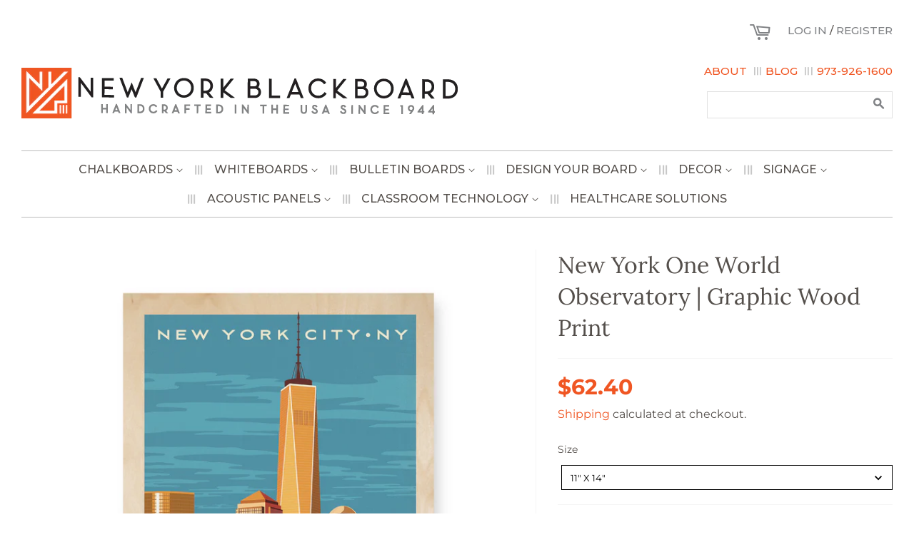

--- FILE ---
content_type: application/javascript
request_url: https://koi-3r5601f2j8.marketingautomation.services/koi?rf=&hn=nyblackboard.com&lg=en-US%40posix&sr=1280x720&cd=24&vr=2.4.1&se=1769230435422&ac=KOI-4MCEPO8HU0&ts=1769230435&pt=NaN&pl=NaN&loc=https%3A%2F%2Fnyblackboard.com%2Fproducts%2Fnew-york-one-world-observatory-graphic-wood-print&tp=page&ti=New%20York%20One%20World%20Observatory%20%7C%20Graphic%20Wood%20Print%20%E2%80%93%20New%20York%20Blackboard
body_size: -70
content:
window._ss.handleResponse({"isChatbotCapable":false,"trackingID":"202601|6974506339633b22f4368dcf","type":"page"});


--- FILE ---
content_type: text/javascript; charset=utf-8
request_url: https://nyblackboard.com/products/new-york-one-world-observatory-graphic-wood-print.js
body_size: 949
content:
{"id":7248110420145,"title":"New York One World Observatory | Graphic Wood Print","handle":"new-york-one-world-observatory-graphic-wood-print","description":"\u003cmeta charset=\"utf-8\"\u003e\n\u003cp data-mce-fragment=\"1\"\u003eWood Prints' rustic style and modern edge add fun to your wall space.  The artwork is mounted to Russian Birch Plywood using a patented process that is of archival quality.  The edge is beveled at a 45-degree angle, sanded, and finished with clear lacquer achieving a subtle sophistication.  Use these pieces with a great choice of illustrations to add style, warmth, and fun to your space. \u003c\/p\u003e\n\u003cp data-mce-fragment=\"1\"\u003e\u003cspan\u003eJoel Anderson, founder of Anderson Design Group leads a team of talented artists in creating original travel poster art that is inspired by the masters of the 20th Century. His award-winning poster art has been exhibited on every continent on the globe (except for Antarctica.) Now you can enjoy it on your own walls!\u003c\/span\u003e\u003c\/p\u003e\n\u003cp data-mce-fragment=\"1\"\u003e\u003cspan\u003e\u003cmeta charset=\"utf-8\"\u003e© Anderson Design Group, Inc. All rights reserved.\u003c\/span\u003e\u003c\/p\u003e\n\u003cul data-mce-fragment=\"1\"\u003e\n\u003cli data-mce-fragment=\"1\"\u003e5\/8\" Russian Birch Plywood.  \u003c\/li\u003e\n\u003cli data-mce-fragment=\"1\"\u003eClear Lacquer Finish.\u003c\/li\u003e\n\u003cli data-mce-fragment=\"1\"\u003eIllustration mounted using archival inks.\u003c\/li\u003e\n\u003cli data-mce-fragment=\"1\"\u003eEdge beveled at a 45-degree angle.\u003c\/li\u003e\n\u003cli data-mce-fragment=\"1\"\u003eKeep out of direct sunlight.\u003c\/li\u003e\n\u003cli data-mce-fragment=\"1\"\u003eWall mount using hardware provided.\u003c\/li\u003e\n\u003cli data-mce-fragment=\"1\"\u003eMade in the USA. \u003c\/li\u003e\n\u003c\/ul\u003e\n\u003cul data-mce-fragment=\"1\"\u003e\u003c\/ul\u003e","published_at":"2022-06-17T15:26:57-04:00","created_at":"2022-06-17T14:21:49-04:00","vendor":"New York Blackboard","type":"Graphic Prints","tags":[],"price":6240,"price_min":6240,"price_max":25200,"available":true,"price_varies":true,"compare_at_price":null,"compare_at_price_min":0,"compare_at_price_max":0,"compare_at_price_varies":false,"variants":[{"id":41904752230577,"title":"11\" x 14\"","option1":"11\" x 14\"","option2":null,"option3":null,"sku":"CMAL-ADGCIT-NYO-1114","requires_shipping":true,"taxable":true,"featured_image":{"id":32229476204721,"product_id":7248110420145,"position":1,"created_at":"2022-06-17T14:22:04-04:00","updated_at":"2022-06-17T14:22:12-04:00","alt":null,"width":2251,"height":2251,"src":"https:\/\/cdn.shopify.com\/s\/files\/1\/0529\/3860\/4721\/products\/one-world-wood-official-03.jpg?v=1655490132","variant_ids":[41904752230577,41904752263345,41904752296113]},"available":true,"name":"New York One World Observatory | Graphic Wood Print - 11\" x 14\"","public_title":"11\" x 14\"","options":["11\" x 14\""],"price":6240,"weight":2268,"compare_at_price":null,"inventory_management":"shopify","barcode":"","featured_media":{"alt":null,"id":24576885817521,"position":1,"preview_image":{"aspect_ratio":1.0,"height":2251,"width":2251,"src":"https:\/\/cdn.shopify.com\/s\/files\/1\/0529\/3860\/4721\/products\/one-world-wood-official-03.jpg?v=1655490132"}},"requires_selling_plan":false,"selling_plan_allocations":[]},{"id":41904752263345,"title":"18\" x 24\"","option1":"18\" x 24\"","option2":null,"option3":null,"sku":"CMAL-ADGCIT-NYO-1824","requires_shipping":true,"taxable":true,"featured_image":{"id":32229476204721,"product_id":7248110420145,"position":1,"created_at":"2022-06-17T14:22:04-04:00","updated_at":"2022-06-17T14:22:12-04:00","alt":null,"width":2251,"height":2251,"src":"https:\/\/cdn.shopify.com\/s\/files\/1\/0529\/3860\/4721\/products\/one-world-wood-official-03.jpg?v=1655490132","variant_ids":[41904752230577,41904752263345,41904752296113]},"available":true,"name":"New York One World Observatory | Graphic Wood Print - 18\" x 24\"","public_title":"18\" x 24\"","options":["18\" x 24\""],"price":12600,"weight":4990,"compare_at_price":null,"inventory_management":"shopify","barcode":"","featured_media":{"alt":null,"id":24576885817521,"position":1,"preview_image":{"aspect_ratio":1.0,"height":2251,"width":2251,"src":"https:\/\/cdn.shopify.com\/s\/files\/1\/0529\/3860\/4721\/products\/one-world-wood-official-03.jpg?v=1655490132"}},"requires_selling_plan":false,"selling_plan_allocations":[]},{"id":41904752296113,"title":"24\" x 32\"","option1":"24\" x 32\"","option2":null,"option3":null,"sku":"CMAL-ADGCIT-NYO-2432","requires_shipping":true,"taxable":true,"featured_image":{"id":32229476204721,"product_id":7248110420145,"position":1,"created_at":"2022-06-17T14:22:04-04:00","updated_at":"2022-06-17T14:22:12-04:00","alt":null,"width":2251,"height":2251,"src":"https:\/\/cdn.shopify.com\/s\/files\/1\/0529\/3860\/4721\/products\/one-world-wood-official-03.jpg?v=1655490132","variant_ids":[41904752230577,41904752263345,41904752296113]},"available":true,"name":"New York One World Observatory | Graphic Wood Print - 24\" x 32\"","public_title":"24\" x 32\"","options":["24\" x 32\""],"price":25200,"weight":7711,"compare_at_price":null,"inventory_management":"shopify","barcode":"","featured_media":{"alt":null,"id":24576885817521,"position":1,"preview_image":{"aspect_ratio":1.0,"height":2251,"width":2251,"src":"https:\/\/cdn.shopify.com\/s\/files\/1\/0529\/3860\/4721\/products\/one-world-wood-official-03.jpg?v=1655490132"}},"requires_selling_plan":false,"selling_plan_allocations":[]}],"images":["\/\/cdn.shopify.com\/s\/files\/1\/0529\/3860\/4721\/products\/one-world-wood-official-03.jpg?v=1655490132","\/\/cdn.shopify.com\/s\/files\/1\/0529\/3860\/4721\/products\/PLYWOOD-EDGE_webcopy2_47f5a623-ea20-4282-85dc-8dcbd34a268a.jpg?v=1655490132"],"featured_image":"\/\/cdn.shopify.com\/s\/files\/1\/0529\/3860\/4721\/products\/one-world-wood-official-03.jpg?v=1655490132","options":[{"name":"Size","position":1,"values":["11\" x 14\"","18\" x 24\"","24\" x 32\""]}],"url":"\/products\/new-york-one-world-observatory-graphic-wood-print","media":[{"alt":null,"id":24576885817521,"position":1,"preview_image":{"aspect_ratio":1.0,"height":2251,"width":2251,"src":"https:\/\/cdn.shopify.com\/s\/files\/1\/0529\/3860\/4721\/products\/one-world-wood-official-03.jpg?v=1655490132"},"aspect_ratio":1.0,"height":2251,"media_type":"image","src":"https:\/\/cdn.shopify.com\/s\/files\/1\/0529\/3860\/4721\/products\/one-world-wood-official-03.jpg?v=1655490132","width":2251},{"alt":null,"id":24576884867249,"position":2,"preview_image":{"aspect_ratio":1.0,"height":640,"width":640,"src":"https:\/\/cdn.shopify.com\/s\/files\/1\/0529\/3860\/4721\/products\/PLYWOOD-EDGE_webcopy2_47f5a623-ea20-4282-85dc-8dcbd34a268a.jpg?v=1655490132"},"aspect_ratio":1.0,"height":640,"media_type":"image","src":"https:\/\/cdn.shopify.com\/s\/files\/1\/0529\/3860\/4721\/products\/PLYWOOD-EDGE_webcopy2_47f5a623-ea20-4282-85dc-8dcbd34a268a.jpg?v=1655490132","width":640}],"requires_selling_plan":false,"selling_plan_groups":[]}